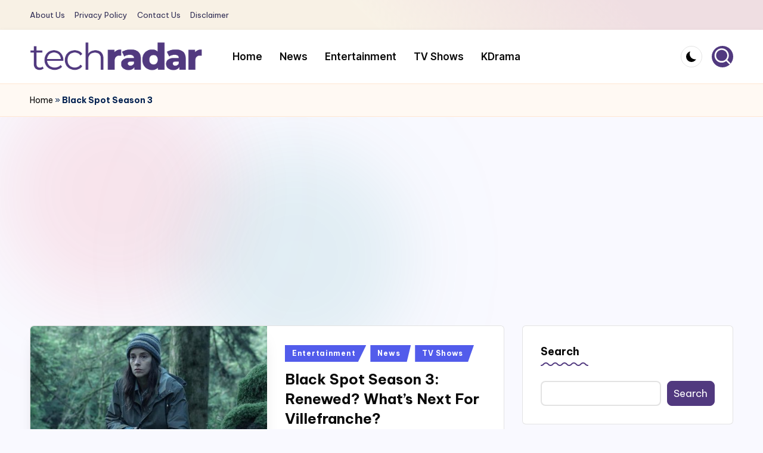

--- FILE ---
content_type: text/html; charset=UTF-8
request_url: https://www.techradar247.com/tag/black-spot-season-3/
body_size: 11215
content:

<!DOCTYPE html>
<html lang="en-US" itemscope itemtype="http://schema.org/Article" >
<head>
	<!-- Google tag (gtag.js) -->
<script async src="https://www.googletagmanager.com/gtag/js?id=G-19XYVPZM1K"></script>
<script>
  window.dataLayer = window.dataLayer || [];
  function gtag(){dataLayer.push(arguments);}
  gtag('js', new Date());

  gtag('config', 'G-19XYVPZM1K');
</script>
	<meta charset="UTF-8">
	<link rel="profile" href="https://gmpg.org/xfn/11">
	<script>
window.JetpackScriptData = {"site":{"icon":"https://i0.wp.com/www.techradar247.com/wp-content/uploads/2023/01/cropped-Icon-Techradar-247.png?w=64\u0026ssl=1","title":"Tech Radar 247","host":"unknown","is_wpcom_platform":false}};
</script>
<meta name='robots' content='noindex, follow' />
	<style>img:is([sizes="auto" i], [sizes^="auto," i]) { contain-intrinsic-size: 3000px 1500px }</style>
	<meta name="viewport" content="width=device-width, initial-scale=1">
	<!-- This site is optimized with the Yoast SEO Premium plugin v22.9 (Yoast SEO v25.6) - https://yoast.com/wordpress/plugins/seo/ -->
	<title>Black Spot Season 3 Archives - Tech Radar 247</title>
	<meta property="og:locale" content="en_US" />
	<meta property="og:type" content="article" />
	<meta property="og:title" content="Black Spot Season 3 Archives" />
	<meta property="og:url" content="https://www.techradar247.com/tag/black-spot-season-3/" />
	<meta property="og:site_name" content="Tech Radar 247" />
	<meta name="twitter:card" content="summary_large_image" />
	<script type="application/ld+json" class="yoast-schema-graph">{"@context":"https://schema.org","@graph":[{"@type":"CollectionPage","@id":"https://www.techradar247.com/tag/black-spot-season-3/","url":"https://www.techradar247.com/tag/black-spot-season-3/","name":"Black Spot Season 3 Archives - Tech Radar 247","isPartOf":{"@id":"https://www.techradar247.com/#website"},"primaryImageOfPage":{"@id":"https://www.techradar247.com/tag/black-spot-season-3/#primaryimage"},"image":{"@id":"https://www.techradar247.com/tag/black-spot-season-3/#primaryimage"},"thumbnailUrl":"https://www.techradar247.com/wp-content/uploads/2023/04/oEC9mN0TGzZfKBVD6LRKJvnnZPn.jpg","breadcrumb":{"@id":"https://www.techradar247.com/tag/black-spot-season-3/#breadcrumb"},"inLanguage":"en-US"},{"@type":"ImageObject","inLanguage":"en-US","@id":"https://www.techradar247.com/tag/black-spot-season-3/#primaryimage","url":"https://www.techradar247.com/wp-content/uploads/2023/04/oEC9mN0TGzZfKBVD6LRKJvnnZPn.jpg","contentUrl":"https://www.techradar247.com/wp-content/uploads/2023/04/oEC9mN0TGzZfKBVD6LRKJvnnZPn.jpg","width":1280,"height":720,"caption":"Black Spot, Netflix"},{"@type":"BreadcrumbList","@id":"https://www.techradar247.com/tag/black-spot-season-3/#breadcrumb","itemListElement":[{"@type":"ListItem","position":1,"name":"Home","item":"https://www.techradar247.com/"},{"@type":"ListItem","position":2,"name":"Black Spot Season 3"}]},{"@type":"WebSite","@id":"https://www.techradar247.com/#website","url":"https://www.techradar247.com/","name":"Tech Radar","description":"The New Era Of Tech &amp; Entertainment News","publisher":{"@id":"https://www.techradar247.com/#organization"},"potentialAction":[{"@type":"SearchAction","target":{"@type":"EntryPoint","urlTemplate":"https://www.techradar247.com/?s={search_term_string}"},"query-input":{"@type":"PropertyValueSpecification","valueRequired":true,"valueName":"search_term_string"}}],"inLanguage":"en-US"},{"@type":"Organization","@id":"https://www.techradar247.com/#organization","name":"Tech Radar 247","url":"https://www.techradar247.com/","logo":{"@type":"ImageObject","inLanguage":"en-US","@id":"https://www.techradar247.com/#/schema/logo/image/","url":"https://www.techradar247.com/wp-content/uploads/2024/07/techradar-logo-new-2024.png","contentUrl":"https://www.techradar247.com/wp-content/uploads/2024/07/techradar-logo-new-2024.png","width":739,"height":127,"caption":"Tech Radar 247"},"image":{"@id":"https://www.techradar247.com/#/schema/logo/image/"},"sameAs":["https://www.facebook.com/TechRadar"],"publishingPrinciples":"https://www.techradar247.com/privacy-policy-2/","ownershipFundingInfo":"https://www.techradar247.com/about-us-2/","actionableFeedbackPolicy":"https://www.techradar247.com/privacy-policy-2/","ethicsPolicy":"https://www.techradar247.com/privacy-policy-2/"}]}</script>
	<!-- / Yoast SEO Premium plugin. -->


<link rel='dns-prefetch' href='//stats.wp.com' />
<link rel='dns-prefetch' href='//fonts.googleapis.com' />
<link rel="alternate" type="application/rss+xml" title="Tech Radar 247 &raquo; Feed" href="https://www.techradar247.com/feed/" />
<link rel="alternate" type="application/rss+xml" title="Tech Radar 247 &raquo; Comments Feed" href="https://www.techradar247.com/comments/feed/" />
<link rel="alternate" type="application/rss+xml" title="Tech Radar 247 &raquo; Black Spot Season 3 Tag Feed" href="https://www.techradar247.com/tag/black-spot-season-3/feed/" />
<link rel='stylesheet' id='wp-block-library-css' href='https://www.techradar247.com/wp-includes/css/dist/block-library/style.min.css?ver=6.8.3' media='all' />
<style id='wp-block-library-theme-inline-css'>
.wp-block-audio :where(figcaption){color:#555;font-size:13px;text-align:center}.is-dark-theme .wp-block-audio :where(figcaption){color:#ffffffa6}.wp-block-audio{margin:0 0 1em}.wp-block-code{border:1px solid #ccc;border-radius:4px;font-family:Menlo,Consolas,monaco,monospace;padding:.8em 1em}.wp-block-embed :where(figcaption){color:#555;font-size:13px;text-align:center}.is-dark-theme .wp-block-embed :where(figcaption){color:#ffffffa6}.wp-block-embed{margin:0 0 1em}.blocks-gallery-caption{color:#555;font-size:13px;text-align:center}.is-dark-theme .blocks-gallery-caption{color:#ffffffa6}:root :where(.wp-block-image figcaption){color:#555;font-size:13px;text-align:center}.is-dark-theme :root :where(.wp-block-image figcaption){color:#ffffffa6}.wp-block-image{margin:0 0 1em}.wp-block-pullquote{border-bottom:4px solid;border-top:4px solid;color:currentColor;margin-bottom:1.75em}.wp-block-pullquote cite,.wp-block-pullquote footer,.wp-block-pullquote__citation{color:currentColor;font-size:.8125em;font-style:normal;text-transform:uppercase}.wp-block-quote{border-left:.25em solid;margin:0 0 1.75em;padding-left:1em}.wp-block-quote cite,.wp-block-quote footer{color:currentColor;font-size:.8125em;font-style:normal;position:relative}.wp-block-quote:where(.has-text-align-right){border-left:none;border-right:.25em solid;padding-left:0;padding-right:1em}.wp-block-quote:where(.has-text-align-center){border:none;padding-left:0}.wp-block-quote.is-large,.wp-block-quote.is-style-large,.wp-block-quote:where(.is-style-plain){border:none}.wp-block-search .wp-block-search__label{font-weight:700}.wp-block-search__button{border:1px solid #ccc;padding:.375em .625em}:where(.wp-block-group.has-background){padding:1.25em 2.375em}.wp-block-separator.has-css-opacity{opacity:.4}.wp-block-separator{border:none;border-bottom:2px solid;margin-left:auto;margin-right:auto}.wp-block-separator.has-alpha-channel-opacity{opacity:1}.wp-block-separator:not(.is-style-wide):not(.is-style-dots){width:100px}.wp-block-separator.has-background:not(.is-style-dots){border-bottom:none;height:1px}.wp-block-separator.has-background:not(.is-style-wide):not(.is-style-dots){height:2px}.wp-block-table{margin:0 0 1em}.wp-block-table td,.wp-block-table th{word-break:normal}.wp-block-table :where(figcaption){color:#555;font-size:13px;text-align:center}.is-dark-theme .wp-block-table :where(figcaption){color:#ffffffa6}.wp-block-video :where(figcaption){color:#555;font-size:13px;text-align:center}.is-dark-theme .wp-block-video :where(figcaption){color:#ffffffa6}.wp-block-video{margin:0 0 1em}:root :where(.wp-block-template-part.has-background){margin-bottom:0;margin-top:0;padding:1.25em 2.375em}
</style>
<style id='classic-theme-styles-inline-css'>
/*! This file is auto-generated */
.wp-block-button__link{color:#fff;background-color:#32373c;border-radius:9999px;box-shadow:none;text-decoration:none;padding:calc(.667em + 2px) calc(1.333em + 2px);font-size:1.125em}.wp-block-file__button{background:#32373c;color:#fff;text-decoration:none}
</style>
<link rel='stylesheet' id='mediaelement-css' href='https://www.techradar247.com/wp-includes/js/mediaelement/mediaelementplayer-legacy.min.css?ver=4.2.17' media='all' />
<link rel='stylesheet' id='wp-mediaelement-css' href='https://www.techradar247.com/wp-includes/js/mediaelement/wp-mediaelement.min.css?ver=6.8.3' media='all' />
<style id='jetpack-sharing-buttons-style-inline-css'>
.jetpack-sharing-buttons__services-list{display:flex;flex-direction:row;flex-wrap:wrap;gap:0;list-style-type:none;margin:5px;padding:0}.jetpack-sharing-buttons__services-list.has-small-icon-size{font-size:12px}.jetpack-sharing-buttons__services-list.has-normal-icon-size{font-size:16px}.jetpack-sharing-buttons__services-list.has-large-icon-size{font-size:24px}.jetpack-sharing-buttons__services-list.has-huge-icon-size{font-size:36px}@media print{.jetpack-sharing-buttons__services-list{display:none!important}}.editor-styles-wrapper .wp-block-jetpack-sharing-buttons{gap:0;padding-inline-start:0}ul.jetpack-sharing-buttons__services-list.has-background{padding:1.25em 2.375em}
</style>
<style id='global-styles-inline-css'>
:root{--wp--preset--aspect-ratio--square: 1;--wp--preset--aspect-ratio--4-3: 4/3;--wp--preset--aspect-ratio--3-4: 3/4;--wp--preset--aspect-ratio--3-2: 3/2;--wp--preset--aspect-ratio--2-3: 2/3;--wp--preset--aspect-ratio--16-9: 16/9;--wp--preset--aspect-ratio--9-16: 9/16;--wp--preset--color--black: #000000;--wp--preset--color--cyan-bluish-gray: #abb8c3;--wp--preset--color--white: #ffffff;--wp--preset--color--pale-pink: #f78da7;--wp--preset--color--vivid-red: #cf2e2e;--wp--preset--color--luminous-vivid-orange: #ff6900;--wp--preset--color--luminous-vivid-amber: #fcb900;--wp--preset--color--light-green-cyan: #7bdcb5;--wp--preset--color--vivid-green-cyan: #00d084;--wp--preset--color--pale-cyan-blue: #8ed1fc;--wp--preset--color--vivid-cyan-blue: #0693e3;--wp--preset--color--vivid-purple: #9b51e0;--wp--preset--gradient--vivid-cyan-blue-to-vivid-purple: linear-gradient(135deg,rgba(6,147,227,1) 0%,rgb(155,81,224) 100%);--wp--preset--gradient--light-green-cyan-to-vivid-green-cyan: linear-gradient(135deg,rgb(122,220,180) 0%,rgb(0,208,130) 100%);--wp--preset--gradient--luminous-vivid-amber-to-luminous-vivid-orange: linear-gradient(135deg,rgba(252,185,0,1) 0%,rgba(255,105,0,1) 100%);--wp--preset--gradient--luminous-vivid-orange-to-vivid-red: linear-gradient(135deg,rgba(255,105,0,1) 0%,rgb(207,46,46) 100%);--wp--preset--gradient--very-light-gray-to-cyan-bluish-gray: linear-gradient(135deg,rgb(238,238,238) 0%,rgb(169,184,195) 100%);--wp--preset--gradient--cool-to-warm-spectrum: linear-gradient(135deg,rgb(74,234,220) 0%,rgb(151,120,209) 20%,rgb(207,42,186) 40%,rgb(238,44,130) 60%,rgb(251,105,98) 80%,rgb(254,248,76) 100%);--wp--preset--gradient--blush-light-purple: linear-gradient(135deg,rgb(255,206,236) 0%,rgb(152,150,240) 100%);--wp--preset--gradient--blush-bordeaux: linear-gradient(135deg,rgb(254,205,165) 0%,rgb(254,45,45) 50%,rgb(107,0,62) 100%);--wp--preset--gradient--luminous-dusk: linear-gradient(135deg,rgb(255,203,112) 0%,rgb(199,81,192) 50%,rgb(65,88,208) 100%);--wp--preset--gradient--pale-ocean: linear-gradient(135deg,rgb(255,245,203) 0%,rgb(182,227,212) 50%,rgb(51,167,181) 100%);--wp--preset--gradient--electric-grass: linear-gradient(135deg,rgb(202,248,128) 0%,rgb(113,206,126) 100%);--wp--preset--gradient--midnight: linear-gradient(135deg,rgb(2,3,129) 0%,rgb(40,116,252) 100%);--wp--preset--font-size--small: 13px;--wp--preset--font-size--medium: 20px;--wp--preset--font-size--large: 36px;--wp--preset--font-size--x-large: 42px;--wp--preset--spacing--20: 0.44rem;--wp--preset--spacing--30: 0.67rem;--wp--preset--spacing--40: 1rem;--wp--preset--spacing--50: 1.5rem;--wp--preset--spacing--60: 2.25rem;--wp--preset--spacing--70: 3.38rem;--wp--preset--spacing--80: 5.06rem;--wp--preset--shadow--natural: 6px 6px 9px rgba(0, 0, 0, 0.2);--wp--preset--shadow--deep: 12px 12px 50px rgba(0, 0, 0, 0.4);--wp--preset--shadow--sharp: 6px 6px 0px rgba(0, 0, 0, 0.2);--wp--preset--shadow--outlined: 6px 6px 0px -3px rgba(255, 255, 255, 1), 6px 6px rgba(0, 0, 0, 1);--wp--preset--shadow--crisp: 6px 6px 0px rgba(0, 0, 0, 1);}:where(.is-layout-flex){gap: 0.5em;}:where(.is-layout-grid){gap: 0.5em;}body .is-layout-flex{display: flex;}.is-layout-flex{flex-wrap: wrap;align-items: center;}.is-layout-flex > :is(*, div){margin: 0;}body .is-layout-grid{display: grid;}.is-layout-grid > :is(*, div){margin: 0;}:where(.wp-block-columns.is-layout-flex){gap: 2em;}:where(.wp-block-columns.is-layout-grid){gap: 2em;}:where(.wp-block-post-template.is-layout-flex){gap: 1.25em;}:where(.wp-block-post-template.is-layout-grid){gap: 1.25em;}.has-black-color{color: var(--wp--preset--color--black) !important;}.has-cyan-bluish-gray-color{color: var(--wp--preset--color--cyan-bluish-gray) !important;}.has-white-color{color: var(--wp--preset--color--white) !important;}.has-pale-pink-color{color: var(--wp--preset--color--pale-pink) !important;}.has-vivid-red-color{color: var(--wp--preset--color--vivid-red) !important;}.has-luminous-vivid-orange-color{color: var(--wp--preset--color--luminous-vivid-orange) !important;}.has-luminous-vivid-amber-color{color: var(--wp--preset--color--luminous-vivid-amber) !important;}.has-light-green-cyan-color{color: var(--wp--preset--color--light-green-cyan) !important;}.has-vivid-green-cyan-color{color: var(--wp--preset--color--vivid-green-cyan) !important;}.has-pale-cyan-blue-color{color: var(--wp--preset--color--pale-cyan-blue) !important;}.has-vivid-cyan-blue-color{color: var(--wp--preset--color--vivid-cyan-blue) !important;}.has-vivid-purple-color{color: var(--wp--preset--color--vivid-purple) !important;}.has-black-background-color{background-color: var(--wp--preset--color--black) !important;}.has-cyan-bluish-gray-background-color{background-color: var(--wp--preset--color--cyan-bluish-gray) !important;}.has-white-background-color{background-color: var(--wp--preset--color--white) !important;}.has-pale-pink-background-color{background-color: var(--wp--preset--color--pale-pink) !important;}.has-vivid-red-background-color{background-color: var(--wp--preset--color--vivid-red) !important;}.has-luminous-vivid-orange-background-color{background-color: var(--wp--preset--color--luminous-vivid-orange) !important;}.has-luminous-vivid-amber-background-color{background-color: var(--wp--preset--color--luminous-vivid-amber) !important;}.has-light-green-cyan-background-color{background-color: var(--wp--preset--color--light-green-cyan) !important;}.has-vivid-green-cyan-background-color{background-color: var(--wp--preset--color--vivid-green-cyan) !important;}.has-pale-cyan-blue-background-color{background-color: var(--wp--preset--color--pale-cyan-blue) !important;}.has-vivid-cyan-blue-background-color{background-color: var(--wp--preset--color--vivid-cyan-blue) !important;}.has-vivid-purple-background-color{background-color: var(--wp--preset--color--vivid-purple) !important;}.has-black-border-color{border-color: var(--wp--preset--color--black) !important;}.has-cyan-bluish-gray-border-color{border-color: var(--wp--preset--color--cyan-bluish-gray) !important;}.has-white-border-color{border-color: var(--wp--preset--color--white) !important;}.has-pale-pink-border-color{border-color: var(--wp--preset--color--pale-pink) !important;}.has-vivid-red-border-color{border-color: var(--wp--preset--color--vivid-red) !important;}.has-luminous-vivid-orange-border-color{border-color: var(--wp--preset--color--luminous-vivid-orange) !important;}.has-luminous-vivid-amber-border-color{border-color: var(--wp--preset--color--luminous-vivid-amber) !important;}.has-light-green-cyan-border-color{border-color: var(--wp--preset--color--light-green-cyan) !important;}.has-vivid-green-cyan-border-color{border-color: var(--wp--preset--color--vivid-green-cyan) !important;}.has-pale-cyan-blue-border-color{border-color: var(--wp--preset--color--pale-cyan-blue) !important;}.has-vivid-cyan-blue-border-color{border-color: var(--wp--preset--color--vivid-cyan-blue) !important;}.has-vivid-purple-border-color{border-color: var(--wp--preset--color--vivid-purple) !important;}.has-vivid-cyan-blue-to-vivid-purple-gradient-background{background: var(--wp--preset--gradient--vivid-cyan-blue-to-vivid-purple) !important;}.has-light-green-cyan-to-vivid-green-cyan-gradient-background{background: var(--wp--preset--gradient--light-green-cyan-to-vivid-green-cyan) !important;}.has-luminous-vivid-amber-to-luminous-vivid-orange-gradient-background{background: var(--wp--preset--gradient--luminous-vivid-amber-to-luminous-vivid-orange) !important;}.has-luminous-vivid-orange-to-vivid-red-gradient-background{background: var(--wp--preset--gradient--luminous-vivid-orange-to-vivid-red) !important;}.has-very-light-gray-to-cyan-bluish-gray-gradient-background{background: var(--wp--preset--gradient--very-light-gray-to-cyan-bluish-gray) !important;}.has-cool-to-warm-spectrum-gradient-background{background: var(--wp--preset--gradient--cool-to-warm-spectrum) !important;}.has-blush-light-purple-gradient-background{background: var(--wp--preset--gradient--blush-light-purple) !important;}.has-blush-bordeaux-gradient-background{background: var(--wp--preset--gradient--blush-bordeaux) !important;}.has-luminous-dusk-gradient-background{background: var(--wp--preset--gradient--luminous-dusk) !important;}.has-pale-ocean-gradient-background{background: var(--wp--preset--gradient--pale-ocean) !important;}.has-electric-grass-gradient-background{background: var(--wp--preset--gradient--electric-grass) !important;}.has-midnight-gradient-background{background: var(--wp--preset--gradient--midnight) !important;}.has-small-font-size{font-size: var(--wp--preset--font-size--small) !important;}.has-medium-font-size{font-size: var(--wp--preset--font-size--medium) !important;}.has-large-font-size{font-size: var(--wp--preset--font-size--large) !important;}.has-x-large-font-size{font-size: var(--wp--preset--font-size--x-large) !important;}
:where(.wp-block-post-template.is-layout-flex){gap: 1.25em;}:where(.wp-block-post-template.is-layout-grid){gap: 1.25em;}
:where(.wp-block-columns.is-layout-flex){gap: 2em;}:where(.wp-block-columns.is-layout-grid){gap: 2em;}
:root :where(.wp-block-pullquote){font-size: 1.5em;line-height: 1.6;}
</style>
<link rel='stylesheet' id='parent-style-css' href='https://www.techradar247.com/wp-content/themes/bloghash/style.css?ver=6.8.3' media='all' />
<link rel='stylesheet' id='child-style-css' href='https://www.techradar247.com/wp-content/themes/bloglamp/style.css?ver=6.8.3' media='all' />
<link rel='stylesheet' id='swiper-css' href='https://www.techradar247.com/wp-content/themes/bloghash/assets/css/swiper-bundle.min.css?ver=6.8.3' media='all' />
<link rel='stylesheet' id='FontAwesome-css' href='https://www.techradar247.com/wp-content/themes/bloghash/assets/css/all.min.css?ver=5.15.4' media='all' />
<link rel='stylesheet' id='bloghash-styles-css' href='https://www.techradar247.com/wp-content/themes/bloghash/assets/css/style.min.css?ver=1.0.20' media='all' />
<!--[if IE]>
<link rel='stylesheet' id='bloghash-ie-css' href='https://www.techradar247.com/wp-content/themes/bloghash/assets/css/compatibility/ie.min.css?ver=1.0.20' media='all' />
<![endif]-->
<link crossorigin="anonymous" rel='stylesheet' id='bloghash-google-fonts-css' href='//fonts.googleapis.com/css?family=Inter+Tight%3A600%7CBe+Vietnam+Pro%3A400%2C700%2C500%7CPlayfair+Display%3A400%2C400i&#038;display=swap&#038;subsets=latin&#038;ver=1.0.20' media='' />
<link rel='stylesheet' id='bloghash-dynamic-styles-css' href='https://www.techradar247.com/wp-content/uploads/bloghash/dynamic-styles.css?ver=1763179402' media='all' />
<!--[if IE]>
<script src="https://www.techradar247.com/wp-content/themes/bloghash/assets/js/vendors/flexibility.min.js?ver=1.0.20" id="bloghash-flexibility-js"></script>
<script id="bloghash-flexibility-js-after">
flexibility(document.documentElement);
</script>
<![endif]-->
<script src="https://www.techradar247.com/wp-includes/js/jquery/jquery.min.js?ver=3.7.1" id="jquery-core-js"></script>
<script src="https://www.techradar247.com/wp-includes/js/jquery/jquery-migrate.min.js?ver=3.4.1" id="jquery-migrate-js"></script>
<link rel="https://api.w.org/" href="https://www.techradar247.com/wp-json/" /><link rel="alternate" title="JSON" type="application/json" href="https://www.techradar247.com/wp-json/wp/v2/tags/761" /><link rel="EditURI" type="application/rsd+xml" title="RSD" href="https://www.techradar247.com/xmlrpc.php?rsd" />
<meta name="generator" content="WordPress 6.8.3" />
<script async src="https://pagead2.googlesyndication.com/pagead/js/adsbygoogle.js?client=ca-pub-5394952818940776"
     crossorigin="anonymous"></script>	<style>img#wpstats{display:none}</style>
		<meta name="theme-color" content="#51397f"><style id="custom-background-css">
body.custom-background { background-color: #f9f9ff; }
</style>
	<link rel="amphtml" href="https://www.techradar247.com/tag/black-spot-season-3/amp/"><link rel="icon" href="https://www.techradar247.com/wp-content/uploads/2023/01/cropped-Icon-Techradar-247-150x150.png" sizes="32x32" />
<link rel="icon" href="https://www.techradar247.com/wp-content/uploads/2023/01/cropped-Icon-Techradar-247-300x300.png" sizes="192x192" />
<link rel="apple-touch-icon" href="https://www.techradar247.com/wp-content/uploads/2023/01/cropped-Icon-Techradar-247-300x300.png" />
<meta name="msapplication-TileImage" content="https://www.techradar247.com/wp-content/uploads/2023/01/cropped-Icon-Techradar-247-300x300.png" />
</head>

<body class="archive tag tag-black-spot-season-3 tag-761 custom-background wp-custom-logo wp-embed-responsive wp-theme-bloghash wp-child-theme-bloglamp bloglamp bloghash-topbar__separators-regular bloghash-layout__fw-contained bloghash-layout__boxed-separated bloghash-header-layout-2 bloghash-menu-animation-squareboxtwo bloghash-header__separators-none bloghash-blog-horizontal bloghash-page-title-align-left bloghash-has-sidebar bloghash-sticky-sidebar bloghash-sidebar-style-2 bloghash-sidebar-position__right-sidebar entry-media-hover-style-1 bloghash-copyright-layout-1 is-section-heading-init-s3 is-footer-heading-init-s3 bloghash-input-supported validate-comment-form bloghash-menu-accessibility">


<div id="page" class="hfeed site">
	<a class="skip-link screen-reader-text" href="#main">Skip to content</a>

	
	
	<header id="masthead" class="site-header" role="banner" itemtype="https://schema.org/WPHeader" itemscope="itemscope">
		
<div id="bloghash-topbar" >
	<div class="bloghash-container">
		<div class="bloghash-flex-row">
			<div class="col-md flex-basis-auto start-sm"><div class="bloghash-topbar-widget__nav bloghash-topbar-widget bloghash-all"><nav class="bloghash-nav" role="navigation" aria-label="pages-menu"><ul id="bloghash-topbar-nav" class=""><li id="menu-item-222838" class="menu-item menu-item-type-post_type menu-item-object-page menu-item-222838"><a href="https://www.techradar247.com/about-us-2/"><span>About Us</span></a></li>
<li id="menu-item-222837" class="menu-item menu-item-type-post_type menu-item-object-page menu-item-privacy-policy menu-item-222837"><a rel="privacy-policy" href="https://www.techradar247.com/privacy-policy-2/"><span>Privacy Policy</span></a></li>
<li id="menu-item-222839" class="menu-item menu-item-type-post_type menu-item-object-page menu-item-222839"><a href="https://www.techradar247.com/contact-us/"><span>Contact Us</span></a></li>
<li id="menu-item-222840" class="menu-item menu-item-type-post_type menu-item-object-page menu-item-222840"><a href="https://www.techradar247.com/disclaimer/"><span>Disclaimer</span></a></li>
</ul></nav></div><!-- END .bloghash-topbar-widget --></div>
			<div class="col-md flex-basis-auto end-sm"></div>
		</div>
	</div>
</div><!-- END #bloghash-topbar -->
<div id="bloghash-header" >
		<div id="bloghash-header-inner">
		
<div class="bloghash-container bloghash-header-container">

	
<div class="bloghash-logo bloghash-header-element" itemtype="https://schema.org/Organization" itemscope="itemscope">
	<div class="logo-inner"><a href="https://www.techradar247.com/" rel="home" class="" itemprop="url">
					<img src="https://www.techradar247.com/wp-content/uploads/2024/07/techradar-logo-new-2024.png" alt="Tech Radar 247" width="739" height="127" class="" itemprop="logo"/>
				</a><span class="site-title screen-reader-text" itemprop="name">
					<a href="https://www.techradar247.com/" rel="home" itemprop="url">
						Tech Radar 247
					</a>
				</span><p class="site-description screen-reader-text" itemprop="description">
						The New Era Of Tech &amp; Entertainment News
					</p></div></div><!-- END .bloghash-logo -->

	<span class="bloghash-header-element bloghash-mobile-nav">
				<button class="bloghash-hamburger hamburger--spin bloghash-hamburger-bloghash-primary-nav" aria-label="Menu" aria-controls="bloghash-primary-nav" type="button">

			
			<span class="hamburger-box">
				<span class="hamburger-inner"></span>
			</span>

		</button>
				
<nav class="site-navigation main-navigation bloghash-primary-nav bloghash-nav bloghash-header-element" role="navigation" itemtype="https://schema.org/SiteNavigationElement" itemscope="itemscope" aria-label="Site Navigation">

<ul id="bloghash-primary-nav" class="menu"><li id="menu-item-222828" class="menu-item menu-item-type-custom menu-item-object-custom menu-item-222828"><a href="http://159.223.97.54/"><span>Home</span></a></li>
<li id="menu-item-222830" class="menu-item menu-item-type-taxonomy menu-item-object-category menu-item-222830"><a href="https://www.techradar247.com/category/news/"><span>News</span></a></li>
<li id="menu-item-222831" class="menu-item menu-item-type-taxonomy menu-item-object-category menu-item-222831"><a href="https://www.techradar247.com/category/entertainment/"><span>Entertainment</span></a></li>
<li id="menu-item-222832" class="menu-item menu-item-type-taxonomy menu-item-object-category menu-item-222832"><a href="https://www.techradar247.com/category/tv-shows/"><span>TV Shows</span></a></li>
<li id="menu-item-222833" class="menu-item menu-item-type-taxonomy menu-item-object-category menu-item-222833"><a href="https://www.techradar247.com/category/kdrama/"><span>KDrama</span></a></li>
</ul></nav><!-- END .bloghash-nav -->
	</span>

	
<nav class="site-navigation main-navigation bloghash-primary-nav bloghash-nav bloghash-header-element" role="navigation" itemtype="https://schema.org/SiteNavigationElement" itemscope="itemscope" aria-label="Site Navigation">

<ul id="bloghash-primary-nav" class="menu"><li class="menu-item menu-item-type-custom menu-item-object-custom menu-item-222828"><a href="http://159.223.97.54/"><span>Home</span></a></li>
<li class="menu-item menu-item-type-taxonomy menu-item-object-category menu-item-222830"><a href="https://www.techradar247.com/category/news/"><span>News</span></a></li>
<li class="menu-item menu-item-type-taxonomy menu-item-object-category menu-item-222831"><a href="https://www.techradar247.com/category/entertainment/"><span>Entertainment</span></a></li>
<li class="menu-item menu-item-type-taxonomy menu-item-object-category menu-item-222832"><a href="https://www.techradar247.com/category/tv-shows/"><span>TV Shows</span></a></li>
<li class="menu-item menu-item-type-taxonomy menu-item-object-category menu-item-222833"><a href="https://www.techradar247.com/category/kdrama/"><span>KDrama</span></a></li>
</ul></nav><!-- END .bloghash-nav -->
<div class="bloghash-header-widgets bloghash-header-element bloghash-widget-location-right"><div class="bloghash-header-widget__darkmode bloghash-header-widget bloghash-hide-mobile-tablet"><div class="bloghash-widget-wrapper"><button type="button" class="bloghash-darkmode rounded-border"><span></span></button></div></div><!-- END .bloghash-header-widget --><div class="bloghash-header-widget__search bloghash-header-widget bloghash-hide-mobile-tablet"><div class="bloghash-widget-wrapper">
<div aria-haspopup="true">
	<a href="#" class="bloghash-search rounded-fill">
		<svg class="bloghash-icon" aria-label="Search" xmlns="http://www.w3.org/2000/svg" width="32" height="32" viewBox="0 0 32 32"><path d="M28.962 26.499l-4.938-4.938c1.602-2.002 2.669-4.671 2.669-7.474 0-6.673-5.339-12.012-12.012-12.012S2.669 7.414 2.669 14.087a11.962 11.962 0 0012.012 12.012c2.803 0 5.472-.934 7.474-2.669l4.938 4.938c.267.267.667.4.934.4s.667-.133.934-.4a1.29 1.29 0 000-1.868zM5.339 14.087c0-5.205 4.137-9.342 9.342-9.342s9.342 4.137 9.342 9.342c0 2.536-1.068 4.938-2.669 6.54-1.735 1.735-4.004 2.669-6.54 2.669-5.339.133-9.476-4.004-9.476-9.209z" /></svg>	</a><!-- END .bloghash-search -->

	<div class="bloghash-search-simple bloghash-search-container dropdown-item">
		
<form role="search" aria-label="Search for:" method="get" class="bloghash-search-form search-form" action="https://www.techradar247.com/">
	<div>
		<input type="search" class="bloghash-input-search search-field" aria-label="Enter search keywords" placeholder="Search" value="" name="s" />
				
		
			<button type="submit" class="bloghash-animate-arrow right-arrow" aria-hidden="true" role="button" tabindex="0">
				<svg xmlns="http://www.w3.org/2000/svg" viewBox="0 0 25 18"><path class="arrow-handle" d="M2.511 9.007l7.185-7.221c.407-.409.407-1.071 0-1.48s-1.068-.409-1.476 0L.306 8.259a1.049 1.049 0 000 1.481l7.914 7.952c.407.408 1.068.408 1.476 0s.407-1.07 0-1.479L2.511 9.007z"></path><path class="arrow-bar" fill-rule="evenodd" clip-rule="evenodd" d="M1 8h28.001a1.001 1.001 0 010 2H1a1 1 0 110-2z"></path></svg>
			</button>		<button type="button" class="bloghash-search-close" aria-hidden="true" role="button">
			<svg aria-hidden="true" xmlns="http://www.w3.org/2000/svg" width="16" height="16" viewBox="0 0 16 16"><path d="M6.852 7.649L.399 1.195 1.445.149l6.454 6.453L14.352.149l1.047 1.046-6.454 6.454 6.454 6.453-1.047 1.047-6.453-6.454-6.454 6.454-1.046-1.047z" fill="currentColor" fill-rule="evenodd"></path></svg>
		</button>
			</div>
</form>	</div><!-- END .bloghash-search-simple -->
</div>
</div></div><!-- END .bloghash-header-widget --></div><!-- END .bloghash-header-widgets -->
</div><!-- END .bloghash-container -->
	</div><!-- END #bloghash-header-inner -->
	</div><!-- END #bloghash-header -->
			</header><!-- #masthead .site-header -->

	
			<div id="main" class="site-main">

			<div class="bloghash-breadcrumbs"><div class="bloghash-container bloghash-text-align-left"><span><span><a href="https://www.techradar247.com/">Home</a></span> » <span class="breadcrumb_last" aria-current="page"><strong>Black Spot Season 3</strong></span></span></div></div>

<div class="bloghash-container">

	
	<div id="primary" class="content-area">

		
		<main id="content" class="site-content" role="main" itemtype="http://schema.org/WebPageElement" itemprop="mainContentOfPage">

			<div class="bloghash-flex-row g-4 "><div class="col-md-12 col-sm-12 col-xs-12">

<article id="post-200315" class="bloghash-article  post-200315 post type-post status-publish format-standard has-post-thumbnail hentry category-entertainment category-news category-tv-shows tag-black-spot tag-black-spot-season-3 tag-black-spot-season-3-cast tag-black-spot-season-3-plot tag-black-spot-season-3-release-date" itemscope="" itemtype="https://schema.org/CreativeWork">

	
		<div class="bloghash-blog-entry-wrapper bloghash-thumb-left">
			<div class="post-thumb entry-media thumbnail"><a href="https://www.techradar247.com/2023/04/13/black-spot-season-3-release-date/" class="entry-image-link"><img width="768" height="432" src="https://www.techradar247.com/wp-content/uploads/2023/04/oEC9mN0TGzZfKBVD6LRKJvnnZPn-768x432.jpg" class="attachment-medium_large size-medium_large wp-post-image" alt="Black Spot Season 3" /></a></div>
			<div class="bloghash-entry-content-wrapper">

				
<div class="post-category">

	<span class="cat-links"><span class="screen-reader-text">Posted in</span><span><a href="https://www.techradar247.com/category/entertainment/" class="cat-26" rel="category">Entertainment</a> <a href="https://www.techradar247.com/category/news/" class="cat-3" rel="category">News</a> <a href="https://www.techradar247.com/category/tv-shows/" class="cat-27" rel="category">TV Shows</a></span></span>
</div>

<header class="entry-header">

	
	<h4 class="entry-title" itemprop="headline">
		<a href="https://www.techradar247.com/2023/04/13/black-spot-season-3-release-date/" title="Black Spot Season 3: Renewed? What&#8217;s Next For Villefranche?" rel="bookmark">Black Spot Season 3: Renewed? What&#8217;s Next For Villefranche?</a>	</h4>

</header>
<div class="entry-meta"><div class="entry-meta-elements"><span class="posted-on"><time class="entry-date published updated" datetime="2023-04-13T18:00:52+00:00">April 13, 2023</time></span></div></div>
<div class="entry-summary bloghash-entry" itemprop="text">

	While talking about the non-English content, the French series take up the show. One such&hellip;
</div>
			</div>
		</div>

	
</article><!-- #post-200315 -->

</div></div>
		</main><!-- #content .site-content -->

		
	</div><!-- #primary .content-area -->

	
<aside id="secondary" class="widget-area bloghash-sidebar-container" itemtype="http://schema.org/WPSideBar" itemscope="itemscope" role="complementary">

	<div class="bloghash-sidebar-inner">
		
		<div id="block-2" class="bloghash-sidebar-widget bloghash-widget bloghash-entry widget widget_block widget_search"><form role="search" method="get" action="https://www.techradar247.com/" class="wp-block-search__button-outside wp-block-search__text-button wp-block-search"    ><label class="wp-block-search__label" for="wp-block-search__input-1" >Search</label><div class="wp-block-search__inside-wrapper " ><input class="wp-block-search__input" id="wp-block-search__input-1" placeholder="" value="" type="search" name="s" required /><button aria-label="Search" class="wp-block-search__button wp-element-button" type="submit" >Search</button></div></form></div><div id="block-3" class="bloghash-sidebar-widget bloghash-widget bloghash-entry widget widget_block">
<div class="wp-block-group"><div class="wp-block-group__inner-container is-layout-flow wp-block-group-is-layout-flow">
<h2 class="wp-block-heading">Recent Posts</h2>


<ul class="wp-block-latest-posts__list wp-block-latest-posts"><li><a class="wp-block-latest-posts__post-title" href="https://www.techradar247.com/2025/10/30/is-ben-shapiro-gay/">Is Ben Shapiro Gay? Internet Buzz, Public Reactions &#038; The Truth Behind The Rumours!</a></li>
<li><a class="wp-block-latest-posts__post-title" href="https://www.techradar247.com/2025/10/30/is-travis-scott-gay/">Is Travis Scott Gay? Fans Question The Rapper’s Sexuality Amid Rumors!</a></li>
<li><a class="wp-block-latest-posts__post-title" href="https://www.techradar247.com/2025/07/31/the-valley-alex-baskin-calls-jax-taylors-backlash-a-good-thing-for-the-star/">The Valley: Alex Baskin Calls Jax Taylor&#8217;s Backlash A ‘Good Thing’ For The Star</a></li>
<li><a class="wp-block-latest-posts__post-title" href="https://www.techradar247.com/2025/07/31/90-day-fiance-darcey-georgi-call-adnan-over-controlling-think-he-needs-to-grow-up-not-force-tigerlily-for-conversion/">90 Day Fiance: Darcey &amp; Georgi Call Adnan ‘Over-Controlling,’ Think He Needs To Grow Up &amp; Not &#8216;Force&#8217; Tigerlily For Conversion!</a></li>
<li><a class="wp-block-latest-posts__post-title" href="https://www.techradar247.com/2025/07/31/rhobh-kyle-richards-reveals-if-daughter-alexias-wedding-will-be-featured-in-the-show/">RHOBH: Kyle Richards Reveals If Daughter Alexia’s Wedding Will Be Featured In The Show</a></li>
</ul></div></div>
</div><div id="block-6" class="bloghash-sidebar-widget bloghash-widget bloghash-entry widget widget_block">
<div class="wp-block-group"><div class="wp-block-group__inner-container is-layout-flow wp-block-group-is-layout-flow">
<h2 class="wp-block-heading">Categories</h2>


<ul class="wp-block-categories-list wp-block-categories">	<li class="cat-item cat-item-12"><a href="https://www.techradar247.com/category/android/">Android</a>
</li>
	<li class="cat-item cat-item-47"><a href="https://www.techradar247.com/category/anime/">Anime</a>
</li>
	<li class="cat-item cat-item-5"><a href="https://www.techradar247.com/category/apple/">Apple</a>
</li>
	<li class="cat-item cat-item-29"><a href="https://www.techradar247.com/category/celebrity/">Celebrity</a>
</li>
	<li class="cat-item cat-item-1677"><a href="https://www.techradar247.com/category/days-of-our-lives/">Days of Our Lives</a>
</li>
	<li class="cat-item cat-item-26"><a href="https://www.techradar247.com/category/entertainment/">Entertainment</a>
</li>
	<li class="cat-item cat-item-18"><a href="https://www.techradar247.com/category/iphone/">iPhone</a>
</li>
	<li class="cat-item cat-item-30"><a href="https://www.techradar247.com/category/kdrama/">KDrama</a>
</li>
	<li class="cat-item cat-item-2"><a href="https://www.techradar247.com/category/launches/">Launches</a>
</li>
	<li class="cat-item cat-item-32"><a href="https://www.techradar247.com/category/movies/">Movies</a>
</li>
	<li class="cat-item cat-item-3"><a href="https://www.techradar247.com/category/news/">News</a>
</li>
	<li class="cat-item cat-item-28"><a href="https://www.techradar247.com/category/reality/">Reality</a>
</li>
	<li class="cat-item cat-item-52"><a href="https://www.techradar247.com/category/reality-tv/">Reality TV</a>
</li>
	<li class="cat-item cat-item-24"><a href="https://www.techradar247.com/category/smartwatches/">Smartwatches</a>
</li>
	<li class="cat-item cat-item-1678"><a href="https://www.techradar247.com/category/soaps/">soaps</a>
</li>
	<li class="cat-item cat-item-359"><a href="https://www.techradar247.com/category/example-1/">Sports</a>
</li>
	<li class="cat-item cat-item-27"><a href="https://www.techradar247.com/category/tv-shows/">TV Shows</a>
</li>
	<li class="cat-item cat-item-1"><a href="https://www.techradar247.com/category/uncategorized/">Uncategorized</a>
</li>
</ul></div></div>
</div>
			</div>

</aside><!--#secondary .widget-area -->


	
</div><!-- END .bloghash-container -->


				<div class="bloghash-glassmorphism">
		<span class="block one"></span>
		<span class="block two"></span>
	</div>
		
	</div><!-- #main .site-main -->
	
	
			<footer id="colophon" class="site-footer" role="contentinfo" itemtype="http://schema.org/WPFooter" itemscope="itemscope">

			
<div id="bloghash-copyright" class="contained-separator">
	<div class="bloghash-container">
		<div class="bloghash-flex-row">

			<div class="col-xs-12 center-xs col-md flex-basis-auto start-md"><div class="bloghash-copyright-widget__text bloghash-copyright-widget bloghash-all"><span>Copyright 2025 — <b>Tech Radar 247</b>. All rights reserved.</span></div><!-- END .bloghash-copyright-widget --></div>
			<div class="col-xs-12 center-xs col-md flex-basis-auto end-md"></div>

		</div><!-- END .bloghash-flex-row -->
	</div>
</div><!-- END #bloghash-copyright -->

		</footer><!-- #colophon .site-footer -->
	
	
</div><!-- END #page -->

<a href="#" id="bloghash-scroll-top" class="bloghash-smooth-scroll" title="Scroll to Top" >
	<span class="bloghash-scroll-icon" aria-hidden="true">
		<svg class="bloghash-icon top-icon" xmlns="http://www.w3.org/2000/svg" width="32" height="32" viewBox="0 0 32 32"><path d="M17.9137 25.3578L17.9137 9.8758L24.9877 16.9498C25.5217 17.4838 26.3227 17.4838 26.8557 16.9498C27.3887 16.4158 27.3897 15.6148 26.8557 15.0818L17.5137 5.7398C17.3807 5.6068 17.2467 5.4728 17.1137 5.4728C16.8467 5.3398 16.4467 5.3398 16.0457 5.4728C15.9127 5.6058 15.7787 5.6058 15.6457 5.7398L6.30373 15.0818C6.03673 15.3488 5.90373 15.7488 5.90373 16.0158C5.90373 16.2828 6.03673 16.6828 6.30373 16.9498C6.42421 17.0763 6.56912 17.1769 6.72967 17.2457C6.89022 17.3145 7.06307 17.35 7.23773 17.35C7.4124 17.35 7.58525 17.3145 7.7458 17.2457C7.90635 17.1769 8.05125 17.0763 8.17173 16.9498L15.2457 9.8758L15.2457 25.3578C15.2457 26.1588 15.7797 26.6928 16.5807 26.6928C17.3817 26.6928 17.9157 26.1588 17.9157 25.3578L17.9137 25.3578Z" /></svg>		<svg class="bloghash-icon" xmlns="http://www.w3.org/2000/svg" width="32" height="32" viewBox="0 0 32 32"><path d="M17.9137 25.3578L17.9137 9.8758L24.9877 16.9498C25.5217 17.4838 26.3227 17.4838 26.8557 16.9498C27.3887 16.4158 27.3897 15.6148 26.8557 15.0818L17.5137 5.7398C17.3807 5.6068 17.2467 5.4728 17.1137 5.4728C16.8467 5.3398 16.4467 5.3398 16.0457 5.4728C15.9127 5.6058 15.7787 5.6058 15.6457 5.7398L6.30373 15.0818C6.03673 15.3488 5.90373 15.7488 5.90373 16.0158C5.90373 16.2828 6.03673 16.6828 6.30373 16.9498C6.42421 17.0763 6.56912 17.1769 6.72967 17.2457C6.89022 17.3145 7.06307 17.35 7.23773 17.35C7.4124 17.35 7.58525 17.3145 7.7458 17.2457C7.90635 17.1769 8.05125 17.0763 8.17173 16.9498L15.2457 9.8758L15.2457 25.3578C15.2457 26.1588 15.7797 26.6928 16.5807 26.6928C17.3817 26.6928 17.9157 26.1588 17.9157 25.3578L17.9137 25.3578Z" /></svg>	</span>
	<span class="screen-reader-text">Scroll to Top</span>
</a><!-- END #bloghash-scroll-to-top -->
<script type="speculationrules">
{"prefetch":[{"source":"document","where":{"and":[{"href_matches":"\/*"},{"not":{"href_matches":["\/wp-*.php","\/wp-admin\/*","\/wp-content\/uploads\/*","\/wp-content\/*","\/wp-content\/plugins\/*","\/wp-content\/themes\/bloglamp\/*","\/wp-content\/themes\/bloghash\/*","\/*\\?(.+)"]}},{"not":{"selector_matches":"a[rel~=\"nofollow\"]"}},{"not":{"selector_matches":".no-prefetch, .no-prefetch a"}}]},"eagerness":"conservative"}]}
</script>
<script type="importmap" id="wp-importmap">
{"imports":{"@wordpress\/interactivity":"https:\/\/www.techradar247.com\/wp-includes\/js\/dist\/script-modules\/interactivity\/index.min.js?ver=55aebb6e0a16726baffb"}}
</script>
<script type="module" src="https://www.techradar247.com/wp-content/plugins/jetpack/jetpack_vendor/automattic/jetpack-forms/src/contact-form/../../dist/modules/form/view.js?ver=14.8" id="jp-forms-view-js-module"></script>
<link rel="modulepreload" href="https://www.techradar247.com/wp-includes/js/dist/script-modules/interactivity/index.min.js?ver=55aebb6e0a16726baffb" id="@wordpress/interactivity-js-modulepreload"><script type="application/json" id="wp-script-module-data-@wordpress/interactivity">
{"config":{"jetpack/form":{"error_types":{"is_required":"This field is required.","invalid_form_empty":"The form you are trying to submit is empty.","invalid_form":"Please fill out the form correctly."}}}}
</script>
<script src="https://www.techradar247.com/wp-content/themes/bloghash/assets/js/vendors/swiper-bundle.min.js?ver=6.8.3" id="swiper-js"></script>
<script src="https://www.techradar247.com/wp-includes/js/imagesloaded.min.js?ver=5.0.0" id="imagesloaded-js"></script>
<script id="bloghash-js-extra">
var bloghash_vars = {"ajaxurl":"https:\/\/www.techradar247.com\/wp-admin\/admin-ajax.php","nonce":"36799a70ad","live-search-nonce":"4de5fa0dc4","post-like-nonce":"0acdcb04d7","close":"Close","no_results":"No results found","more_results":"More results","responsive-breakpoint":"960","dark_mode":"","sticky-header":{"enabled":false,"hide_on":[""]},"strings":{"comments_toggle_show":"Leave a Comment","comments_toggle_hide":"Hide Comments"}};
</script>
<script src="https://www.techradar247.com/wp-content/themes/bloghash/assets/js/bloghash.min.js?ver=1.0.20" id="bloghash-js"></script>
<script id="jetpack-stats-js-before">
_stq = window._stq || [];
_stq.push([ "view", JSON.parse("{\"v\":\"ext\",\"blog\":\"171536661\",\"post\":\"0\",\"tz\":\"0\",\"srv\":\"www.techradar247.com\",\"arch_tag\":\"black-spot-season-3\",\"arch_results\":\"1\",\"j\":\"1:14.8\"}") ]);
_stq.push([ "clickTrackerInit", "171536661", "0" ]);
</script>
<script src="https://stats.wp.com/e-202547.js" id="jetpack-stats-js" defer data-wp-strategy="defer"></script>
		<script>
			! function() {
				var e = -1 < navigator.userAgent.toLowerCase().indexOf("webkit"),
					t = -1 < navigator.userAgent.toLowerCase().indexOf("opera"),
					n = -1 < navigator.userAgent.toLowerCase().indexOf("msie");
				(e || t || n) && document.getElementById && window.addEventListener && window.addEventListener("hashchange", function() {
					var e, t = location.hash.substring(1);
					/^[A-z0-9_-]+$/.test(t) && (e = document.getElementById(t)) && (/^(?:a|select|input|button|textarea)$/i.test(e.tagName) || (e.tabIndex = -1), e.focus())
				}, !1)
			}();
		</script>
		
<script defer src="https://static.cloudflareinsights.com/beacon.min.js/vcd15cbe7772f49c399c6a5babf22c1241717689176015" integrity="sha512-ZpsOmlRQV6y907TI0dKBHq9Md29nnaEIPlkf84rnaERnq6zvWvPUqr2ft8M1aS28oN72PdrCzSjY4U6VaAw1EQ==" data-cf-beacon='{"version":"2024.11.0","token":"f1551957dec749358627c60f1ca87c4f","r":1,"server_timing":{"name":{"cfCacheStatus":true,"cfEdge":true,"cfExtPri":true,"cfL4":true,"cfOrigin":true,"cfSpeedBrain":true},"location_startswith":null}}' crossorigin="anonymous"></script>
</body>
</html>


--- FILE ---
content_type: text/html; charset=utf-8
request_url: https://www.google.com/recaptcha/api2/aframe
body_size: 268
content:
<!DOCTYPE HTML><html><head><meta http-equiv="content-type" content="text/html; charset=UTF-8"></head><body><script nonce="r8sQgJuxBIlHkmxOVFDU7A">/** Anti-fraud and anti-abuse applications only. See google.com/recaptcha */ try{var clients={'sodar':'https://pagead2.googlesyndication.com/pagead/sodar?'};window.addEventListener("message",function(a){try{if(a.source===window.parent){var b=JSON.parse(a.data);var c=clients[b['id']];if(c){var d=document.createElement('img');d.src=c+b['params']+'&rc='+(localStorage.getItem("rc::a")?sessionStorage.getItem("rc::b"):"");window.document.body.appendChild(d);sessionStorage.setItem("rc::e",parseInt(sessionStorage.getItem("rc::e")||0)+1);localStorage.setItem("rc::h",'1763546125601');}}}catch(b){}});window.parent.postMessage("_grecaptcha_ready", "*");}catch(b){}</script></body></html>